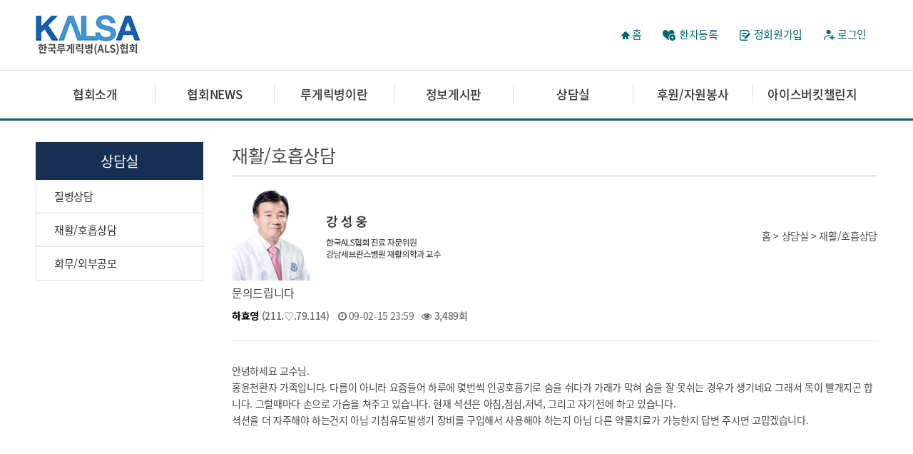

--- FILE ---
content_type: text/html; charset=utf-8
request_url: http://kalsa.org/bbs/board.php?bo_table=MM_rehabilitate&wr_id=1206&sst=wr_datetime&sod=desc&sop=and&page=35
body_size: 6362
content:
<!doctype html>
<html lang="ko">
<head>
<meta charset="utf-8">
<meta http-equiv="imagetoolbar" content="no">
<meta http-equiv="X-UA-Compatible" content="IE=edge">
<title>문의드립니다 > 재활/호흡상담 | 한국루게릭병(ALS)협회</title>
<link rel="stylesheet" href="http://kalsa.org/theme/basic/css/default.css?ver=171222">
<link rel="stylesheet" href="http://kalsa.org/skin/board/basic/style.css?ver=171222">
<!--[if lte IE 8]>
<script src="http://kalsa.org/js/html5.js"></script>
<![endif]-->
<script>
// 자바스크립트에서 사용하는 전역변수 선언
var g5_url       = "http://kalsa.org";
var g5_bbs_url   = "http://kalsa.org/bbs";
var g5_is_member = "";
var g5_is_admin  = "";
var g5_is_mobile = "";
var g5_bo_table  = "MM_rehabilitate";
var g5_sca       = "";
var g5_editor    = "smarteditor2";
var g5_cookie_domain = "";
</script>
<script src="http://kalsa.org/js/jquery-1.8.3.min.js"></script>
<script src="http://kalsa.org/js/jquery.menu.js?ver=171222"></script>
<script src="http://kalsa.org/js/common.js?ver=171222"></script>
<script src="http://kalsa.org/js/wrest.js?ver=171222"></script>
<script src="http://kalsa.org/js/placeholders.min.js"></script>
<script src="http://dmaps.daum.net/map_js_init/postcode.v2.js"></script>		
<link rel="stylesheet" href="http://kalsa.org/js/font-awesome/css/font-awesome.min.css">
</head>
<body>

<link rel="stylesheet" href="/css/contents.css">
<!--<script src="http://code.jquery.com/jquery-latest.min.js"></script>-->
<!-- [S]슬라이더 -->
<script type="text/javascript" src="/slick/slick.min.js"></script>
<script type="text/javascript" src="/slick/mainslick.js"></script>
<link rel="stylesheet" href="/slick/slick.css">
<link rel="stylesheet" href="/slick/slick-theme.css">
<!-- [E]슬라이더 -->
<header>
	
	<div class="width_wrap">
		<h1><a href="/"><img src="/images/main/logo.jpg" alt="" /></a></h1>
		<!--<div id="tnb"></div>-->
        <ul>
			<li><a href="/index.php"><span class="home_cion"></span>홈</a></li>


						<li class="pr_icon"><a href="/sub8/index2.php"><span class="patient_cion"></span>환자등록</a></li>
                       <!--<li><a href="http://kalsa.org/bbs/register.php">회원가입</a></li><i class="fa fa-user-plus" aria-hidden="true"></i> -->
		   <li class="rm_icon"><a href="/bbs/register.php"><span class="member_cion"></span>정회원가입</a></li>
            <li><a href="http://kalsa.org/bbs/login.php">로그인</a></li><!--<i class="fa fa-sign-in" aria-hidden="true"></i> -->
                    </ul>   
	</div>

	<nav>
	<div class="menu_bg" style="height: 250px; display: none;"></div>
		<ul>
			<li class="depth_add">
				<a href="/sub1/index1.php">협회소개</a>
				<ul style="height: 280px; display: none;">
					<li><a href="/sub1/index1.php">협회소개</a></li>
					<li><a href="/sub1/index2.php">인사말</a></li>
					<li><a href="/sub1/index3.php">연혁</a></li>
					<li><a href="/sub1/index4.php">정관</a></li>
					<li><a href="/sub1/index5.php">임원 및 연락처</a></li>
				</ul>
			</li>
			<li class="depth_add">
				<a href="/bbs/board.php?bo_table==ALS_notice">협회NEWS</a>
				<ul style="height: 280px; display: none;">
					<li><a href="/bbs/board.php?bo_table=ALS_notice">공지사항</a></li>
					<li><a href="/bbs/board.php?bo_table=ALS_welfare">복지신청/지원내역</a></li>
					<li><a href="/sub2/index3.php">사업소개</a></li>
					<li><a href="/bbs/board.php?bo_table=ALS_news">사무국</a></li>
					<li><a href="/bbs/board.php?bo_table=ALS_pds">자료실</a></li>
				</ul>
			</li>
			<li class="depth_add">
				<a href="/sub3/index1.php">루게릭병이란</a>
				<ul style="height: 280px; display: none;">
					<li><a href="/sub3/index1.php">루게릭병이란</a></li>
					<li><a href="/sub3/index2.php">발병원인</a></li>
					<li><a href="/sub3/index3.php">진행과정</a></li>
					<li><a href="/sub3/index4.php">진단방법</a></li>
					<li><a href="/sub3/index5.php">치료방법</a></li>
				</ul>
			</li>
			<li class="depth_add">
				<a href="/bbs/board.php?bo_table=INFO_news">정보게시판</a>
				<ul style="height: 250px; display: none;">
					<li><a href="/bbs/board.php?bo_table=INFO_news">ALS 관련소식</a></li>
					<li><a href="/bbs/board.php?bo_table=qa">자주하는 질문</a></li>
					<!--<li><a href="/bbs/board.php?bo_table=ALS_info">ALS 관련정보</a></li>-->
					<li><a href="/bbs/board.php?bo_table=BBS_freeboard">지부게시판</a></li>
					<li><a href="http://cafe.daum.net/alsfree/3O0Y" target="_blank">루게릭병네트워크</a></li>
					<li><a href="/bbs/board.php?bo_table=BOOK">환우들의 명저</a></li>
					<li><a href="/sub4/index5.php">관련사이트</a></li>
				</ul>
			</li>
			<li class="depth_add">
				<a href="/bbs/board.php?bo_table=MM_illness">상담실</a>
				<ul style="height: 280px; display: none;">
					<li><a href="/bbs/board.php?bo_table=MM_illness">질병상담</a></li>
					<li><a href="/bbs/board.php?bo_table=MM_rehabilitate">재활/호흡상담</a></li>
					<li><a href="/bbs/board.php?bo_table=MM_welfare">회무/외부공모</a></li>
				</ul>
			</li>
			<li class="depth_add">
				<a href="/sub6/index1.php">후원/자원봉사</a>
				<ul style="height: 280px; display: none;">
					<li><a href="/sub6/index1.php">후원신청</a></li>
					<li><a href="/sub6/index2.php">자원봉사신청</a></li>
					<li><a href="/bbs/board.php?bo_table=month">월별 후원자현항</a></li>
					<li><a href="/bbs/board.php?bo_table=souvenir">기부 기념품안내</a></li>
				</ul>
			</li>
			<li class="depth_add">
				<a href="/bbs/board.php?bo_table=SP_beauty" style="border-right: none;">아이스버킷챌린지</a>
				<ul style="height: 280px; display: none;">
					<li><a href="/bbs/board.php?bo_table=challenge">루트챌린지</a></li>

					<li><a href="/bbs/board.php?bo_table=SP_beauty">아이스버킷챌린지 소식</a></li>
					<li><a href="/bbs/board.php?bo_table=ice_letter">아이스버킷레터</a></li>
				</ul>
			</li>
		</ul>
	</nav>
</header>
	
<script>
$(document).ready(function() {
	// PC에서 스크롤 메뉴 고정
	var scrollOffset = $('nav').offset();
	$(window).scroll(function() {
		if ($(document).scrollTop() > scrollOffset.top) {
			$('nav').addClass('menu-fixed');
		}
		else {
			$('nav').removeClass('menu-fixed');
		}
	});
		

	$("nav > ul > li a").bind("mouseover focus click", function(e){
				
		if($(window).width() >= "1024" && (e.type == "mouseover" || e.type == "focus")) {
			var height_sub = $('nav > ul > li > ul').outerHeight(true);
			$('.menu_bg, nav > ul > li > ul').outerHeight(height_sub);
			$('nav > ul > li > ul, .menu_bg').slideDown();
			
			$('nav').on('mouseleave',function(){
				$('nav > ul > li > ul, .menu_bg').slideUp();
			});


		} else if($(window).width() < "1024" && e.type == "click") {
			var clickElement = $(this).next();
			
			$('nav ul li').removeClass('active');
			$(this).closest('li').addClass('active');
			
			if((clickElement.is('ul')) && (!clickElement.is(':visible'))) {
				$(this).closest("ul").find("ul").slideUp();
				clickElement.slideDown();
			}
			if($(this).closest('li').find('ul').children().length == 0) {
				return true;
			} else {
				return false;	
			}
		}
	});
	
	var height_sub = $('.schadule_service .schadule_wrap').outerHeight(true);
		$('.schadule_service .service_wrap').outerHeight(height_sub);
	
	
	// 모바일 메뉴
	$('header > .m_menu').click(function() {
		$(this).toggleClass('off');
		$('nav').slideToggle();
		$('nav > ul > li > ul').removeAttr("style");
	});
	
	// 사이즈 초기화
	$(window).resize(function() {
		$('nav').removeAttr("style"); 
		$('nav > ul > li > ul').removeAttr("style");
		$('.menu_bg').removeAttr("style");
		$('header > .m_menu').removeClass("off");
		$('nav > ul > li').removeClass("active");
		$('nav > ul > li > ul > li > ul').removeAttr("style");
	});
	
});


</script><style>
</style>
<style>

</style>
<section class="sub_title_bar"> 

</section>
<!-- <section cla
<!-- <section class="sub_menu"> -->
<!-- 	<div class="sub_menu_wrap"> -->
<!-- 		<ul class="sub_menu_kind"> -->
<!-- 			<li><a href="/index.php"><img src="/images/sub/home_icon.png" alt="홈 아이콘"></a></li> -->
<!-- 			<li class="js_t1"><span></span> -->
<!-- 				<ul> -->
<!-- 					<li><a href="/sub1/index1.php">협회소개</a></li> -->
<!-- 					<li><a href="/sub2/index1.php">협회NEWS</a></li> -->
<!-- 					<li><a href="/sub3/index1.php">루게릭병이란</a></li> -->
<!-- 					<li><a href="/bbs/board.php?bo_table=notice">정보게시판</a></li> -->
<!-- 					<li><a href="/sub1/index1.php">상담실</a></li> -->
<!-- 					<li><a href="/sub1/index1.php">후원/자원봉사</a></li> -->
<!-- 					<li><a href="/sub1/index1.php">아이스버킷챌린지</a></li> -->
<!-- 				</ul> -->
<!-- 			</li> -->
<!-- 			<li class="js_t2"><span></span> -->
<!-- 				<ul> -->
<!-- 					<li><a href="/bbs/board.php?bo_table=MM_illness">질병상담</a></li> -->
<!-- 					<li><a href="/bbs/board.php?bo_table=MM_rehabilitate">재활/호흡상담</a></li> -->
<!-- 					<li><a href="/bbs/board.php?bo_table=MM_welfare">회무/외부공모</a></li> -->
<!-- 				</ul> -->
<!-- 			</li> -->
<!-- 		</ul> -->
<!-- 	</div> -->
<!-- </section> -->
<script>
$(document).ready(function () {
   $(".js_t1 span").text("상담실"); 
   $(".js_t2 span").text("재활/호흡상담");
});
</script>

<section class="sub_section">
	<div class="sub_width">
				<aside class="lnb">
			<div>
				<strong>상담실</strong>
			</div>
			<ul>
				<li><a href="/bbs/board.php?bo_table=MM_illness">질병상담</a></li>
				<li><a href="/bbs/board.php?bo_table=MM_rehabilitate">재활/호흡상담</a></li>
				<li><a href="/bbs/board.php?bo_table=MM_welfare">회무/외부공모</a></li>
			</ul>
		</aside>			<div class="contents_wrap">
			<h1 class="sub_title">재활/호흡상담</h1><table width="620" border="0" cellspacing="0" cellpadding="0"><tbody><tr><td width="300"><img width="407" height="168" title="" style="width:305px;height:126px;" src="/images/sub/KANG.jpg" alt="KANG.jpg" /></td>
    <td width="320" align="right">홈 &gt; 상담실 &gt; 재활/호흡상담</td>
  </tr></tbody></table>
<script src="http://kalsa.org/js/viewimageresize.js"></script>

<!-- 게시물 읽기 시작 { -->

<article id="bo_v" >
    <header>
        <h2 id="bo_v_title">
                        <span class="bo_v_tit">
            문의드립니다</span>
        </h2>
    </header>

    <section id="bo_v_info">
        <h2>페이지 정보</h2>
        <span class="sound_only">작성자</span> <strong><span class="sv_member">하효영</span>&nbsp;(211.♡.79.114)</strong>
        <!-- <span class="sound_only">댓글</span><strong><a href="#bo_vc"> <i class="fa fa-commenting-o" aria-hidden="true"></i> 0건</a></strong> -->
		<span class="sound_only">작성일</span><i class="fa fa-clock-o" aria-hidden="true"></i> 09-02-15 23:59&nbsp;&nbsp;&nbsp;
        <span class="sound_only">조회</span><strong><i class="fa fa-eye" aria-hidden="true"></i> 3,489회</strong>
        
		<ul style="color: #2e93de; position: relative; margin-top: 10px;">
                </ul>
    </section>

    <section id="bo_v_atc">
        <h2 id="bo_v_atc_title">본문</h2>

        <div id="bo_v_img">
</div>

        <!-- 본문 내용 시작 { -->
        <div id="bo_v_con">안녕하세요 교수님.<br/>홍윤천환자 가족입니다. 다름이 아니라 요즘들어 하루에 몇번씩 인공호흡기로 숨을 쉬다가 가래가 막혀 숨을 잘 못쉬는 경우가 생기네요 그래서 목이 빨개지곤 합니다. 그럴때마다 손으로 가슴을 쳐주고 있습니다. 현재 셕션은 아침,점심,저녁, 그리고 자기전에 하고 있습니다. <br/>셕션을 더 자주해야 하는건지 아님 기침유도발생기 장비를 구입해서 사용해야 하는지 아님 다른 약물치료가 가능한지 답변 주시면 고맙겠습니다.</div>
                <!-- } 본문 내용 끝 -->

        

        <!--  추천 비추천 시작 { -->
                <!-- }  추천 비추천 끝 -->
    </section>

    <div id="bo_v_share">
        
            </div>

    
    
    <!-- 게시물 상단 버튼 시작 { -->
    <div id="bo_v_top">
        
        <ul class="bo_v_left">
                                                                    </ul>

        <ul class="bo_v_com">
           <li><a href="./board.php?bo_table=MM_rehabilitate&amp;page=35" class="btn_b01 btn"><i class="fa fa-list" aria-hidden="true"></i> 목록</a></li>
                                </ul>

                <ul class="bo_v_nb">
            <li class="btn_prv"><span class="nb_tit"><i class="fa fa-caret-up" aria-hidden="true"></i> 이전글</span><a href="./board.php?bo_table=MM_rehabilitate&amp;wr_id=1212&amp;sst=wr_datetime&amp;sod=desc&amp;sop=and&amp;page=35">plv-100 호흡기 사용에 대한 문의</a> <span class="nb_date">09.03.02</span></li>            <li class="btn_next"><span class="nb_tit"><i class="fa fa-caret-down" aria-hidden="true"></i> 다음글</span><a href="./board.php?bo_table=MM_rehabilitate&amp;wr_id=1208&amp;sst=wr_datetime&amp;sod=desc&amp;sop=and&amp;page=35">문의드립니다</a>  <span class="nb_date">09.02.19</span></li>        </ul>
                    </div>
    <!-- } 게시물 상단 버튼 끝 -->

    
<script>
// 글자수 제한
var char_min = parseInt(0); // 최소
var char_max = parseInt(0); // 최대
</script>
<button type="button" class="cmt_btn"><i class="fa fa-commenting-o" aria-hidden="true"></i> 댓글목록</button>
<!-- 댓글 시작 { -->
<section id="bo_vc">
    <h2>댓글목록</h2>
        <p id="bo_vc_empty">등록된 댓글이 없습니다.</p>
</section>
<!-- } 댓글 끝 -->

<!-- } 댓글 쓰기 끝 --><script src="http://kalsa.org/js/md5.js"></script>


</article>
<!-- } 게시판 읽기 끝 -->

<script>

function board_move(href)
{
    window.open(href, "boardmove", "left=50, top=50, width=500, height=550, scrollbars=1");
}
</script>

<script>
$(function() {
    $("a.view_image").click(function() {
        window.open(this.href, "large_image", "location=yes,links=no,toolbar=no,top=10,left=10,width=10,height=10,resizable=yes,scrollbars=no,status=no");
        return false;
    });

    // 추천, 비추천
    $("#good_button, #nogood_button").click(function() {
        var $tx;
        if(this.id == "good_button")
            $tx = $("#bo_v_act_good");
        else
            $tx = $("#bo_v_act_nogood");

        excute_good(this.href, $(this), $tx);
        return false;
    });

    // 이미지 리사이즈
    $("#bo_v_atc").viewimageresize();

    //sns공유
    $(".btn_share").click(function(){
        $("#bo_v_sns").fadeIn();
   
    });

    $(document).mouseup(function (e) {
        var container = $("#bo_v_sns");
        if (!container.is(e.target) && container.has(e.target).length === 0){
        container.css("display","none");
        }	
    });
});

function excute_good(href, $el, $tx)
{
    $.post(
        href,
        { js: "on" },
        function(data) {
            if(data.error) {
                alert(data.error);
                return false;
            }

            if(data.count) {
                $el.find("strong").text(number_format(String(data.count)));
                if($tx.attr("id").search("nogood") > -1) {
                    $tx.text("이 글을 비추천하셨습니다.");
                    $tx.fadeIn(200).delay(2500).fadeOut(200);
                } else {
                    $tx.text("이 글을 추천하셨습니다.");
                    $tx.fadeIn(200).delay(2500).fadeOut(200);
                }
            }
        }, "json"
    );
}
</script>
<!-- } 게시글 읽기 끝 -->	</div>
</section>
			

<!-- 하단 시작 { -->
<footer>
	<div class="handling_policy">
		<div class="policy_hr">
			<ul class="footer_left">
				<li><a href="/bbs/content.php?co_id=privacy" style="color:#1460ad; font-weight:400">개인정보취급방침</a></li>
				<li><a href="/bbs/content.php?co_id=provision">이용약관</a></li>
			</ul>
			<ul class="footer_right">
				<li><a href="http://cafe.daum.net/alsfree/3O0Y" target="_blank"><img src="/images/main/footer_link1.jpg" alt="" /></a></li>
				<li><a href="https://happylog.naver.com/kalsa.do" target="_blank"><img src="/images/main/footer_link2.jpg" alt="" /></a></li>
				<li><a href="/sub4/index5.php">관련사이트</a></li>
			</ul>
		</div>
	</div>
	<div class="width_wrap">
		<div class="address">
			<img src="/images/main/footer_logo.jpg" alt="" />
			<p>회장 : 성정준ㅣ주소 : 서울시 성북구 동소문로 47 부라다 510호 ㅣ Tel 02-741-3773<br />
					E-mail : kalsa2001@naver.com ㅣ 개인정보관리책임자 : 조광희<br />
					Copyright 2019 www.kalsa.org All rights reserved</p>
		</div>
	</div>
</footer>
<!--     <button type="button" id="top_btn"><i class="fa fa-arrow-up" aria-hidden="true"></i><span class="sound_only">상단으로</span></button> -->
<!--         <script> -->
<!--          -->
<!--         $(function() { -->
<!--             $("#top_btn").on("click", function() { -->
<!--                 $("html, body").animate({scrollTop:0}, '500'); -->
<!--                 return false; -->
<!--             }); -->
<!--         }); -->
<!--         </script> -->


<!-- } 하단 끝 -->

<script>
$(function() {
    // 폰트 리사이즈 쿠키있으면 실행
    font_resize("container", get_cookie("ck_font_resize_rmv_class"), get_cookie("ck_font_resize_add_class"));
});
</script>



<!-- ie6,7에서 사이드뷰가 게시판 목록에서 아래 사이드뷰에 가려지는 현상 수정 -->
<!--[if lte IE 7]>
<script>
$(function() {
    var $sv_use = $(".sv_use");
    var count = $sv_use.length;

    $sv_use.each(function() {
        $(this).css("z-index", count);
        $(this).css("position", "relative");
        count = count - 1;
    });
});
</script>
<![endif]-->

</body>
</html>

<!-- 사용스킨 : basic -->
